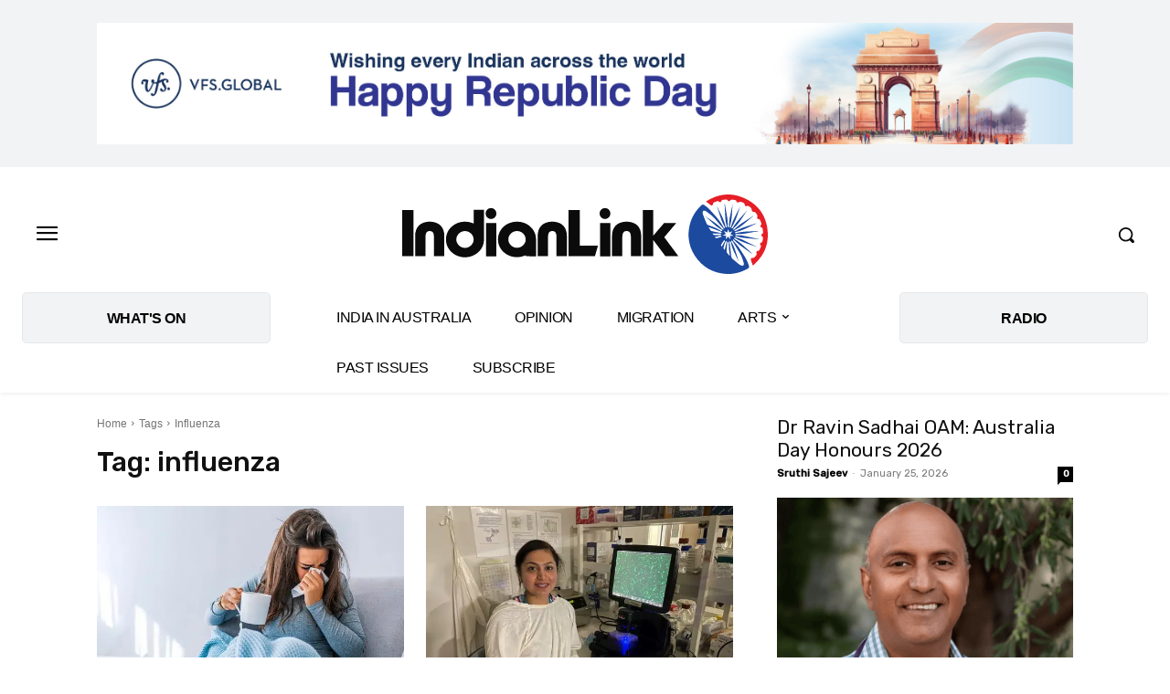

--- FILE ---
content_type: text/html; charset=utf-8
request_url: https://www.google.com/recaptcha/api2/aframe
body_size: 268
content:
<!DOCTYPE HTML><html><head><meta http-equiv="content-type" content="text/html; charset=UTF-8"></head><body><script nonce="mkdLTE75RTWzxTjpXfet6A">/** Anti-fraud and anti-abuse applications only. See google.com/recaptcha */ try{var clients={'sodar':'https://pagead2.googlesyndication.com/pagead/sodar?'};window.addEventListener("message",function(a){try{if(a.source===window.parent){var b=JSON.parse(a.data);var c=clients[b['id']];if(c){var d=document.createElement('img');d.src=c+b['params']+'&rc='+(localStorage.getItem("rc::a")?sessionStorage.getItem("rc::b"):"");window.document.body.appendChild(d);sessionStorage.setItem("rc::e",parseInt(sessionStorage.getItem("rc::e")||0)+1);localStorage.setItem("rc::h",'1769511360476');}}}catch(b){}});window.parent.postMessage("_grecaptcha_ready", "*");}catch(b){}</script></body></html>